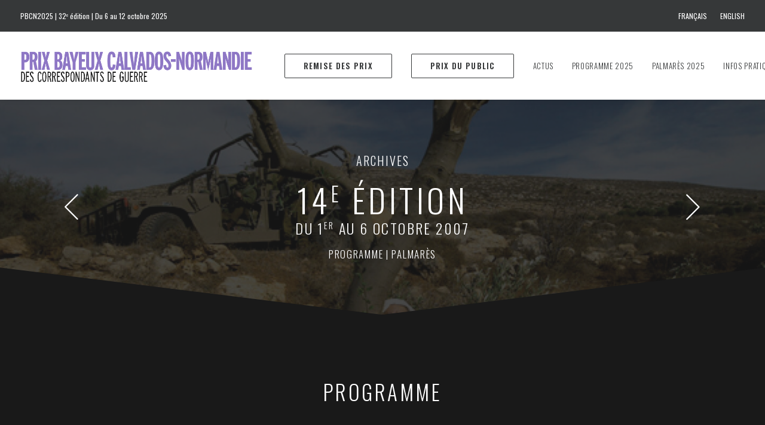

--- FILE ---
content_type: text/html; charset=UTF-8
request_url: https://www.prixbayeux.org/archives/archives-2007/
body_size: 16951
content:
<!DOCTYPE html>
<html class="no-touch" lang="fr-FR" xmlns="http://www.w3.org/1999/xhtml">
<head>
<meta http-equiv="Content-Type" content="text/html; charset=UTF-8">
<meta name="viewport" content="width=device-width, initial-scale=1">
<link rel="profile" href="http://gmpg.org/xfn/11">
<link rel="pingback" href="https://www.prixbayeux.org/xmlrpc.php">
<meta name='robots' content='index, follow, max-image-preview:large, max-snippet:-1, max-video-preview:-1' />
	<style>img:is([sizes="auto" i], [sizes^="auto," i]) { contain-intrinsic-size: 3000px 1500px }</style>
	<link rel="alternate" href="https://www.prixbayeux.org/archives/archives-2007/" hreflang="fr" />
<link rel="alternate" href="https://www.prixbayeux.org/en/archives-2/2007-archives/" hreflang="en" />

	<!-- This site is optimized with the Yoast SEO plugin v26.2 - https://yoast.com/wordpress/plugins/seo/ -->
	<title>Archives 2007 - Prix Bayeux Calvados-Normandie</title>
	<link rel="canonical" href="https://www.prixbayeux.org/archives/archives-2007/" />
	<meta property="og:locale" content="fr_FR" />
	<meta property="og:locale:alternate" content="en_US" />
	<meta property="og:type" content="article" />
	<meta property="og:title" content="Archives 2007 - Prix Bayeux Calvados-Normandie" />
	<meta property="og:description" content="14e Édition" />
	<meta property="og:url" content="https://www.prixbayeux.org/archives/archives-2007/" />
	<meta property="og:site_name" content="Prix Bayeux Calvados-Normandie" />
	<meta property="article:publisher" content="http://www.facebook.com/prix.bayeux" />
	<meta property="article:modified_time" content="2021-08-10T08:17:58+00:00" />
	<meta property="og:image" content="https://www.prixbayeux.org/wp-content/uploads/2021/07/2007-photo.jpg" />
	<meta property="og:image:width" content="1920" />
	<meta property="og:image:height" content="1297" />
	<meta property="og:image:type" content="image/jpeg" />
	<meta name="twitter:card" content="summary_large_image" />
	<meta name="twitter:site" content="@prixbayeux" />
	<meta name="twitter:label1" content="Durée de lecture estimée" />
	<meta name="twitter:data1" content="5 minutes" />
	<script type="application/ld+json" class="yoast-schema-graph">{"@context":"https://schema.org","@graph":[{"@type":"WebPage","@id":"https://www.prixbayeux.org/archives/archives-2007/","url":"https://www.prixbayeux.org/archives/archives-2007/","name":"Archives 2007 - Prix Bayeux Calvados-Normandie","isPartOf":{"@id":"https://www.prixbayeux.org/#website"},"primaryImageOfPage":{"@id":"https://www.prixbayeux.org/archives/archives-2007/#primaryimage"},"image":{"@id":"https://www.prixbayeux.org/archives/archives-2007/#primaryimage"},"thumbnailUrl":"https://www.prixbayeux.org/wp-content/uploads/2021/07/2007-photo.jpg","datePublished":"2021-07-13T12:16:39+00:00","dateModified":"2021-08-10T08:17:58+00:00","breadcrumb":{"@id":"https://www.prixbayeux.org/archives/archives-2007/#breadcrumb"},"inLanguage":"fr-FR","potentialAction":[{"@type":"ReadAction","target":["https://www.prixbayeux.org/archives/archives-2007/"]}]},{"@type":"ImageObject","inLanguage":"fr-FR","@id":"https://www.prixbayeux.org/archives/archives-2007/#primaryimage","url":"https://www.prixbayeux.org/wp-content/uploads/2021/07/2007-photo.jpg","contentUrl":"https://www.prixbayeux.org/wp-content/uploads/2021/07/2007-photo.jpg","width":1920,"height":1297},{"@type":"BreadcrumbList","@id":"https://www.prixbayeux.org/archives/archives-2007/#breadcrumb","itemListElement":[{"@type":"ListItem","position":1,"name":"Accueil","item":"https://www.prixbayeux.org/"},{"@type":"ListItem","position":2,"name":"Archives","item":"https://www.prixbayeux.org/archives/"},{"@type":"ListItem","position":3,"name":"Archives 2007"}]},{"@type":"WebSite","@id":"https://www.prixbayeux.org/#website","url":"https://www.prixbayeux.org/","name":"Prix Bayeux Calvados-Normandie","description":"Bayeux Calvados-Normandy Award for war corespondents","publisher":{"@id":"https://www.prixbayeux.org/#organization"},"potentialAction":[{"@type":"SearchAction","target":{"@type":"EntryPoint","urlTemplate":"https://www.prixbayeux.org/?s={search_term_string}"},"query-input":{"@type":"PropertyValueSpecification","valueRequired":true,"valueName":"search_term_string"}}],"inLanguage":"fr-FR"},{"@type":"Organization","@id":"https://www.prixbayeux.org/#organization","name":"Bayeux Calvados-Normandy Award for war corespondents","url":"https://www.prixbayeux.org/","logo":{"@type":"ImageObject","inLanguage":"fr-FR","@id":"https://www.prixbayeux.org/#/schema/logo/image/","url":"http://www.prixbayeux.org/wp-content/uploads/2021/04/logoBayeux-header-retina-2021-VF.png","contentUrl":"http://www.prixbayeux.org/wp-content/uploads/2021/04/logoBayeux-header-retina-2021-VF.png","width":840,"height":118,"caption":"Bayeux Calvados-Normandy Award for war corespondents"},"image":{"@id":"https://www.prixbayeux.org/#/schema/logo/image/"},"sameAs":["http://www.facebook.com/prix.bayeux","https://x.com/prixbayeux","https://www.instagram.com/prixbayeux/","https://www.youtube.com/user/PrixBayeuxCalvados"]}]}</script>
	<!-- / Yoast SEO plugin. -->


<link rel='dns-prefetch' href='//fonts.googleapis.com' />
<link rel="alternate" type="application/rss+xml" title="Prix Bayeux Calvados-Normandie &raquo; Flux" href="https://www.prixbayeux.org/feed/" />
<link rel="alternate" type="application/rss+xml" title="Prix Bayeux Calvados-Normandie &raquo; Flux des commentaires" href="https://www.prixbayeux.org/comments/feed/" />
<script type="text/javascript">
/* <![CDATA[ */
window._wpemojiSettings = {"baseUrl":"https:\/\/s.w.org\/images\/core\/emoji\/16.0.1\/72x72\/","ext":".png","svgUrl":"https:\/\/s.w.org\/images\/core\/emoji\/16.0.1\/svg\/","svgExt":".svg","source":{"concatemoji":"https:\/\/www.prixbayeux.org\/wp-includes\/js\/wp-emoji-release.min.js?ver=7ccf96e7278d1f7a3d6396092905f170"}};
/*! This file is auto-generated */
!function(s,n){var o,i,e;function c(e){try{var t={supportTests:e,timestamp:(new Date).valueOf()};sessionStorage.setItem(o,JSON.stringify(t))}catch(e){}}function p(e,t,n){e.clearRect(0,0,e.canvas.width,e.canvas.height),e.fillText(t,0,0);var t=new Uint32Array(e.getImageData(0,0,e.canvas.width,e.canvas.height).data),a=(e.clearRect(0,0,e.canvas.width,e.canvas.height),e.fillText(n,0,0),new Uint32Array(e.getImageData(0,0,e.canvas.width,e.canvas.height).data));return t.every(function(e,t){return e===a[t]})}function u(e,t){e.clearRect(0,0,e.canvas.width,e.canvas.height),e.fillText(t,0,0);for(var n=e.getImageData(16,16,1,1),a=0;a<n.data.length;a++)if(0!==n.data[a])return!1;return!0}function f(e,t,n,a){switch(t){case"flag":return n(e,"\ud83c\udff3\ufe0f\u200d\u26a7\ufe0f","\ud83c\udff3\ufe0f\u200b\u26a7\ufe0f")?!1:!n(e,"\ud83c\udde8\ud83c\uddf6","\ud83c\udde8\u200b\ud83c\uddf6")&&!n(e,"\ud83c\udff4\udb40\udc67\udb40\udc62\udb40\udc65\udb40\udc6e\udb40\udc67\udb40\udc7f","\ud83c\udff4\u200b\udb40\udc67\u200b\udb40\udc62\u200b\udb40\udc65\u200b\udb40\udc6e\u200b\udb40\udc67\u200b\udb40\udc7f");case"emoji":return!a(e,"\ud83e\udedf")}return!1}function g(e,t,n,a){var r="undefined"!=typeof WorkerGlobalScope&&self instanceof WorkerGlobalScope?new OffscreenCanvas(300,150):s.createElement("canvas"),o=r.getContext("2d",{willReadFrequently:!0}),i=(o.textBaseline="top",o.font="600 32px Arial",{});return e.forEach(function(e){i[e]=t(o,e,n,a)}),i}function t(e){var t=s.createElement("script");t.src=e,t.defer=!0,s.head.appendChild(t)}"undefined"!=typeof Promise&&(o="wpEmojiSettingsSupports",i=["flag","emoji"],n.supports={everything:!0,everythingExceptFlag:!0},e=new Promise(function(e){s.addEventListener("DOMContentLoaded",e,{once:!0})}),new Promise(function(t){var n=function(){try{var e=JSON.parse(sessionStorage.getItem(o));if("object"==typeof e&&"number"==typeof e.timestamp&&(new Date).valueOf()<e.timestamp+604800&&"object"==typeof e.supportTests)return e.supportTests}catch(e){}return null}();if(!n){if("undefined"!=typeof Worker&&"undefined"!=typeof OffscreenCanvas&&"undefined"!=typeof URL&&URL.createObjectURL&&"undefined"!=typeof Blob)try{var e="postMessage("+g.toString()+"("+[JSON.stringify(i),f.toString(),p.toString(),u.toString()].join(",")+"));",a=new Blob([e],{type:"text/javascript"}),r=new Worker(URL.createObjectURL(a),{name:"wpTestEmojiSupports"});return void(r.onmessage=function(e){c(n=e.data),r.terminate(),t(n)})}catch(e){}c(n=g(i,f,p,u))}t(n)}).then(function(e){for(var t in e)n.supports[t]=e[t],n.supports.everything=n.supports.everything&&n.supports[t],"flag"!==t&&(n.supports.everythingExceptFlag=n.supports.everythingExceptFlag&&n.supports[t]);n.supports.everythingExceptFlag=n.supports.everythingExceptFlag&&!n.supports.flag,n.DOMReady=!1,n.readyCallback=function(){n.DOMReady=!0}}).then(function(){return e}).then(function(){var e;n.supports.everything||(n.readyCallback(),(e=n.source||{}).concatemoji?t(e.concatemoji):e.wpemoji&&e.twemoji&&(t(e.twemoji),t(e.wpemoji)))}))}((window,document),window._wpemojiSettings);
/* ]]> */
</script>
<style id='wp-emoji-styles-inline-css' type='text/css'>

	img.wp-smiley, img.emoji {
		display: inline !important;
		border: none !important;
		box-shadow: none !important;
		height: 1em !important;
		width: 1em !important;
		margin: 0 0.07em !important;
		vertical-align: -0.1em !important;
		background: none !important;
		padding: 0 !important;
	}
</style>
<link rel='stylesheet' id='wp-block-library-css' href='https://www.prixbayeux.org/wp-includes/css/dist/block-library/style.min.css?ver=7ccf96e7278d1f7a3d6396092905f170' type='text/css' media='all' />
<style id='classic-theme-styles-inline-css' type='text/css'>
/*! This file is auto-generated */
.wp-block-button__link{color:#fff;background-color:#32373c;border-radius:9999px;box-shadow:none;text-decoration:none;padding:calc(.667em + 2px) calc(1.333em + 2px);font-size:1.125em}.wp-block-file__button{background:#32373c;color:#fff;text-decoration:none}
</style>
<style id='global-styles-inline-css' type='text/css'>
:root{--wp--preset--aspect-ratio--square: 1;--wp--preset--aspect-ratio--4-3: 4/3;--wp--preset--aspect-ratio--3-4: 3/4;--wp--preset--aspect-ratio--3-2: 3/2;--wp--preset--aspect-ratio--2-3: 2/3;--wp--preset--aspect-ratio--16-9: 16/9;--wp--preset--aspect-ratio--9-16: 9/16;--wp--preset--color--black: #000000;--wp--preset--color--cyan-bluish-gray: #abb8c3;--wp--preset--color--white: #ffffff;--wp--preset--color--pale-pink: #f78da7;--wp--preset--color--vivid-red: #cf2e2e;--wp--preset--color--luminous-vivid-orange: #ff6900;--wp--preset--color--luminous-vivid-amber: #fcb900;--wp--preset--color--light-green-cyan: #7bdcb5;--wp--preset--color--vivid-green-cyan: #00d084;--wp--preset--color--pale-cyan-blue: #8ed1fc;--wp--preset--color--vivid-cyan-blue: #0693e3;--wp--preset--color--vivid-purple: #9b51e0;--wp--preset--gradient--vivid-cyan-blue-to-vivid-purple: linear-gradient(135deg,rgba(6,147,227,1) 0%,rgb(155,81,224) 100%);--wp--preset--gradient--light-green-cyan-to-vivid-green-cyan: linear-gradient(135deg,rgb(122,220,180) 0%,rgb(0,208,130) 100%);--wp--preset--gradient--luminous-vivid-amber-to-luminous-vivid-orange: linear-gradient(135deg,rgba(252,185,0,1) 0%,rgba(255,105,0,1) 100%);--wp--preset--gradient--luminous-vivid-orange-to-vivid-red: linear-gradient(135deg,rgba(255,105,0,1) 0%,rgb(207,46,46) 100%);--wp--preset--gradient--very-light-gray-to-cyan-bluish-gray: linear-gradient(135deg,rgb(238,238,238) 0%,rgb(169,184,195) 100%);--wp--preset--gradient--cool-to-warm-spectrum: linear-gradient(135deg,rgb(74,234,220) 0%,rgb(151,120,209) 20%,rgb(207,42,186) 40%,rgb(238,44,130) 60%,rgb(251,105,98) 80%,rgb(254,248,76) 100%);--wp--preset--gradient--blush-light-purple: linear-gradient(135deg,rgb(255,206,236) 0%,rgb(152,150,240) 100%);--wp--preset--gradient--blush-bordeaux: linear-gradient(135deg,rgb(254,205,165) 0%,rgb(254,45,45) 50%,rgb(107,0,62) 100%);--wp--preset--gradient--luminous-dusk: linear-gradient(135deg,rgb(255,203,112) 0%,rgb(199,81,192) 50%,rgb(65,88,208) 100%);--wp--preset--gradient--pale-ocean: linear-gradient(135deg,rgb(255,245,203) 0%,rgb(182,227,212) 50%,rgb(51,167,181) 100%);--wp--preset--gradient--electric-grass: linear-gradient(135deg,rgb(202,248,128) 0%,rgb(113,206,126) 100%);--wp--preset--gradient--midnight: linear-gradient(135deg,rgb(2,3,129) 0%,rgb(40,116,252) 100%);--wp--preset--font-size--small: 13px;--wp--preset--font-size--medium: 20px;--wp--preset--font-size--large: 36px;--wp--preset--font-size--x-large: 42px;--wp--preset--spacing--20: 0.44rem;--wp--preset--spacing--30: 0.67rem;--wp--preset--spacing--40: 1rem;--wp--preset--spacing--50: 1.5rem;--wp--preset--spacing--60: 2.25rem;--wp--preset--spacing--70: 3.38rem;--wp--preset--spacing--80: 5.06rem;--wp--preset--shadow--natural: 6px 6px 9px rgba(0, 0, 0, 0.2);--wp--preset--shadow--deep: 12px 12px 50px rgba(0, 0, 0, 0.4);--wp--preset--shadow--sharp: 6px 6px 0px rgba(0, 0, 0, 0.2);--wp--preset--shadow--outlined: 6px 6px 0px -3px rgba(255, 255, 255, 1), 6px 6px rgba(0, 0, 0, 1);--wp--preset--shadow--crisp: 6px 6px 0px rgba(0, 0, 0, 1);}:where(.is-layout-flex){gap: 0.5em;}:where(.is-layout-grid){gap: 0.5em;}body .is-layout-flex{display: flex;}.is-layout-flex{flex-wrap: wrap;align-items: center;}.is-layout-flex > :is(*, div){margin: 0;}body .is-layout-grid{display: grid;}.is-layout-grid > :is(*, div){margin: 0;}:where(.wp-block-columns.is-layout-flex){gap: 2em;}:where(.wp-block-columns.is-layout-grid){gap: 2em;}:where(.wp-block-post-template.is-layout-flex){gap: 1.25em;}:where(.wp-block-post-template.is-layout-grid){gap: 1.25em;}.has-black-color{color: var(--wp--preset--color--black) !important;}.has-cyan-bluish-gray-color{color: var(--wp--preset--color--cyan-bluish-gray) !important;}.has-white-color{color: var(--wp--preset--color--white) !important;}.has-pale-pink-color{color: var(--wp--preset--color--pale-pink) !important;}.has-vivid-red-color{color: var(--wp--preset--color--vivid-red) !important;}.has-luminous-vivid-orange-color{color: var(--wp--preset--color--luminous-vivid-orange) !important;}.has-luminous-vivid-amber-color{color: var(--wp--preset--color--luminous-vivid-amber) !important;}.has-light-green-cyan-color{color: var(--wp--preset--color--light-green-cyan) !important;}.has-vivid-green-cyan-color{color: var(--wp--preset--color--vivid-green-cyan) !important;}.has-pale-cyan-blue-color{color: var(--wp--preset--color--pale-cyan-blue) !important;}.has-vivid-cyan-blue-color{color: var(--wp--preset--color--vivid-cyan-blue) !important;}.has-vivid-purple-color{color: var(--wp--preset--color--vivid-purple) !important;}.has-black-background-color{background-color: var(--wp--preset--color--black) !important;}.has-cyan-bluish-gray-background-color{background-color: var(--wp--preset--color--cyan-bluish-gray) !important;}.has-white-background-color{background-color: var(--wp--preset--color--white) !important;}.has-pale-pink-background-color{background-color: var(--wp--preset--color--pale-pink) !important;}.has-vivid-red-background-color{background-color: var(--wp--preset--color--vivid-red) !important;}.has-luminous-vivid-orange-background-color{background-color: var(--wp--preset--color--luminous-vivid-orange) !important;}.has-luminous-vivid-amber-background-color{background-color: var(--wp--preset--color--luminous-vivid-amber) !important;}.has-light-green-cyan-background-color{background-color: var(--wp--preset--color--light-green-cyan) !important;}.has-vivid-green-cyan-background-color{background-color: var(--wp--preset--color--vivid-green-cyan) !important;}.has-pale-cyan-blue-background-color{background-color: var(--wp--preset--color--pale-cyan-blue) !important;}.has-vivid-cyan-blue-background-color{background-color: var(--wp--preset--color--vivid-cyan-blue) !important;}.has-vivid-purple-background-color{background-color: var(--wp--preset--color--vivid-purple) !important;}.has-black-border-color{border-color: var(--wp--preset--color--black) !important;}.has-cyan-bluish-gray-border-color{border-color: var(--wp--preset--color--cyan-bluish-gray) !important;}.has-white-border-color{border-color: var(--wp--preset--color--white) !important;}.has-pale-pink-border-color{border-color: var(--wp--preset--color--pale-pink) !important;}.has-vivid-red-border-color{border-color: var(--wp--preset--color--vivid-red) !important;}.has-luminous-vivid-orange-border-color{border-color: var(--wp--preset--color--luminous-vivid-orange) !important;}.has-luminous-vivid-amber-border-color{border-color: var(--wp--preset--color--luminous-vivid-amber) !important;}.has-light-green-cyan-border-color{border-color: var(--wp--preset--color--light-green-cyan) !important;}.has-vivid-green-cyan-border-color{border-color: var(--wp--preset--color--vivid-green-cyan) !important;}.has-pale-cyan-blue-border-color{border-color: var(--wp--preset--color--pale-cyan-blue) !important;}.has-vivid-cyan-blue-border-color{border-color: var(--wp--preset--color--vivid-cyan-blue) !important;}.has-vivid-purple-border-color{border-color: var(--wp--preset--color--vivid-purple) !important;}.has-vivid-cyan-blue-to-vivid-purple-gradient-background{background: var(--wp--preset--gradient--vivid-cyan-blue-to-vivid-purple) !important;}.has-light-green-cyan-to-vivid-green-cyan-gradient-background{background: var(--wp--preset--gradient--light-green-cyan-to-vivid-green-cyan) !important;}.has-luminous-vivid-amber-to-luminous-vivid-orange-gradient-background{background: var(--wp--preset--gradient--luminous-vivid-amber-to-luminous-vivid-orange) !important;}.has-luminous-vivid-orange-to-vivid-red-gradient-background{background: var(--wp--preset--gradient--luminous-vivid-orange-to-vivid-red) !important;}.has-very-light-gray-to-cyan-bluish-gray-gradient-background{background: var(--wp--preset--gradient--very-light-gray-to-cyan-bluish-gray) !important;}.has-cool-to-warm-spectrum-gradient-background{background: var(--wp--preset--gradient--cool-to-warm-spectrum) !important;}.has-blush-light-purple-gradient-background{background: var(--wp--preset--gradient--blush-light-purple) !important;}.has-blush-bordeaux-gradient-background{background: var(--wp--preset--gradient--blush-bordeaux) !important;}.has-luminous-dusk-gradient-background{background: var(--wp--preset--gradient--luminous-dusk) !important;}.has-pale-ocean-gradient-background{background: var(--wp--preset--gradient--pale-ocean) !important;}.has-electric-grass-gradient-background{background: var(--wp--preset--gradient--electric-grass) !important;}.has-midnight-gradient-background{background: var(--wp--preset--gradient--midnight) !important;}.has-small-font-size{font-size: var(--wp--preset--font-size--small) !important;}.has-medium-font-size{font-size: var(--wp--preset--font-size--medium) !important;}.has-large-font-size{font-size: var(--wp--preset--font-size--large) !important;}.has-x-large-font-size{font-size: var(--wp--preset--font-size--x-large) !important;}
:where(.wp-block-post-template.is-layout-flex){gap: 1.25em;}:where(.wp-block-post-template.is-layout-grid){gap: 1.25em;}
:where(.wp-block-columns.is-layout-flex){gap: 2em;}:where(.wp-block-columns.is-layout-grid){gap: 2em;}
:root :where(.wp-block-pullquote){font-size: 1.5em;line-height: 1.6;}
</style>
<link rel='stylesheet' id='dashicons-css' href='https://www.prixbayeux.org/wp-includes/css/dashicons.min.css?ver=7ccf96e7278d1f7a3d6396092905f170' type='text/css' media='all' />
<link rel='stylesheet' id='admin-bar-css' href='https://www.prixbayeux.org/wp-includes/css/admin-bar.min.css?ver=7ccf96e7278d1f7a3d6396092905f170' type='text/css' media='all' />
<style id='admin-bar-inline-css' type='text/css'>

    /* Hide CanvasJS credits for P404 charts specifically */
    #p404RedirectChart .canvasjs-chart-credit {
        display: none !important;
    }
    
    #p404RedirectChart canvas {
        border-radius: 6px;
    }

    .p404-redirect-adminbar-weekly-title {
        font-weight: bold;
        font-size: 14px;
        color: #fff;
        margin-bottom: 6px;
    }

    #wpadminbar #wp-admin-bar-p404_free_top_button .ab-icon:before {
        content: "\f103";
        color: #dc3545;
        top: 3px;
    }
    
    #wp-admin-bar-p404_free_top_button .ab-item {
        min-width: 80px !important;
        padding: 0px !important;
    }
    
    /* Ensure proper positioning and z-index for P404 dropdown */
    .p404-redirect-adminbar-dropdown-wrap { 
        min-width: 0; 
        padding: 0;
        position: static !important;
    }
    
    #wpadminbar #wp-admin-bar-p404_free_top_button_dropdown {
        position: static !important;
    }
    
    #wpadminbar #wp-admin-bar-p404_free_top_button_dropdown .ab-item {
        padding: 0 !important;
        margin: 0 !important;
    }
    
    .p404-redirect-dropdown-container {
        min-width: 340px;
        padding: 18px 18px 12px 18px;
        background: #23282d !important;
        color: #fff;
        border-radius: 12px;
        box-shadow: 0 8px 32px rgba(0,0,0,0.25);
        margin-top: 10px;
        position: relative !important;
        z-index: 999999 !important;
        display: block !important;
        border: 1px solid #444;
    }
    
    /* Ensure P404 dropdown appears on hover */
    #wpadminbar #wp-admin-bar-p404_free_top_button .p404-redirect-dropdown-container { 
        display: none !important;
    }
    
    #wpadminbar #wp-admin-bar-p404_free_top_button:hover .p404-redirect-dropdown-container { 
        display: block !important;
    }
    
    #wpadminbar #wp-admin-bar-p404_free_top_button:hover #wp-admin-bar-p404_free_top_button_dropdown .p404-redirect-dropdown-container {
        display: block !important;
    }
    
    .p404-redirect-card {
        background: #2c3338;
        border-radius: 8px;
        padding: 18px 18px 12px 18px;
        box-shadow: 0 2px 8px rgba(0,0,0,0.07);
        display: flex;
        flex-direction: column;
        align-items: flex-start;
        border: 1px solid #444;
    }
    
    .p404-redirect-btn {
        display: inline-block;
        background: #dc3545;
        color: #fff !important;
        font-weight: bold;
        padding: 5px 22px;
        border-radius: 8px;
        text-decoration: none;
        font-size: 17px;
        transition: background 0.2s, box-shadow 0.2s;
        margin-top: 8px;
        box-shadow: 0 2px 8px rgba(220,53,69,0.15);
        text-align: center;
        line-height: 1.6;
    }
    
    .p404-redirect-btn:hover {
        background: #c82333;
        color: #fff !important;
        box-shadow: 0 4px 16px rgba(220,53,69,0.25);
    }
    
    /* Prevent conflicts with other admin bar dropdowns */
    #wpadminbar .ab-top-menu > li:hover > .ab-item,
    #wpadminbar .ab-top-menu > li.hover > .ab-item {
        z-index: auto;
    }
    
    #wpadminbar #wp-admin-bar-p404_free_top_button:hover > .ab-item {
        z-index: 999998 !important;
    }
    
</style>
<link rel='stylesheet' id='pbvf.css-css' href='https://www.prixbayeux.org/wp-content/plugins/pb-vote-form/css/pbvf.css?ver=7ccf96e7278d1f7a3d6396092905f170' type='text/css' media='all' />
<link rel='stylesheet' id='uncodefont-google-css' href='//fonts.googleapis.com/css?family=Oswald%3A200%2C300%2Cregular%2C500%2C600%2C700%7CDroid+Sans%3Aregular%2C700&#038;subset=latin%2Cvietnamese%2Ccyrillic%2Clatin-ext&#038;ver=2.9.4.4' type='text/css' media='all' />
<link rel='stylesheet' id='wcs-timetable-css' href='https://www.prixbayeux.org/wp-content/plugins/weekly-class/assets/front/css/timetable.css?ver=2.7.2' type='text/css' media='all' />
<style id='wcs-timetable-inline-css' type='text/css'>
.wcs-single__action .wcs-btn--action{color:rgba( 255,255,255,1);background-color:#BD322C}
</style>
<link rel='stylesheet' id='uncode-style-css' href='https://www.prixbayeux.org/wp-content/themes/uncode/library/css/style.css' type='text/css' media='all' />
<style id='uncode-style-inline-css' type='text/css'>

@media (max-width: 959px) { .navbar-brand > * { height: 40px !important;}}
@media (min-width: 960px) { .limit-width { max-width: 1200px; margin: auto;}}
.menu-primary ul.menu-smart > li > a, .menu-primary ul.menu-smart li.dropdown > a, .menu-primary ul.menu-smart li.mega-menu > a, .vmenu-container ul.menu-smart > li > a, .vmenu-container ul.menu-smart li.dropdown > a { text-transform: uppercase; }
.menu-primary ul.menu-smart ul a, .vmenu-container ul.menu-smart ul a { text-transform: uppercase; }
#changer-back-color { transition: background-color 1000ms cubic-bezier(0.25, 1, 0.5, 1) !important; } #changer-back-color > div { transition: opacity 1000ms cubic-bezier(0.25, 1, 0.5, 1) !important; } body.bg-changer-init.disable-hover .main-wrapper .style-light,  body.bg-changer-init.disable-hover .main-wrapper .style-light h1,  body.bg-changer-init.disable-hover .main-wrapper .style-light h2, body.bg-changer-init.disable-hover .main-wrapper .style-light h3, body.bg-changer-init.disable-hover .main-wrapper .style-light h4, body.bg-changer-init.disable-hover .main-wrapper .style-light h5, body.bg-changer-init.disable-hover .main-wrapper .style-light h6, body.bg-changer-init.disable-hover .main-wrapper .style-light a, body.bg-changer-init.disable-hover .main-wrapper .style-dark, body.bg-changer-init.disable-hover .main-wrapper .style-dark h1, body.bg-changer-init.disable-hover .main-wrapper .style-dark h2, body.bg-changer-init.disable-hover .main-wrapper .style-dark h3, body.bg-changer-init.disable-hover .main-wrapper .style-dark h4, body.bg-changer-init.disable-hover .main-wrapper .style-dark h5, body.bg-changer-init.disable-hover .main-wrapper .style-dark h6, body.bg-changer-init.disable-hover .main-wrapper .style-dark a { transition: color 1000ms cubic-bezier(0.25, 1, 0.5, 1) !important; }
</style>
<link rel='stylesheet' id='uncode-custom-style-css' href='https://www.prixbayeux.org/wp-content/themes/uncode/library/css/style-custom.css?ver=2.9.4.4' type='text/css' media='all' />
<style id='uncode-custom-style-inline-css' type='text/css'>
.invisible {display:none;}.transparent {opacity:0.8;}small {font-size:0.8em;}figcaption {font-size:12px;line-height:1.2em;}hr.separator-break { width:20px;}.style-light hr.separator-break { border-color:#363839;}sup {top:-0.6em;font-size:0.6em;}h4 strong {font-weight:400;}.couleurPrincipale {color:#14284f !important;}.couleurSecondaire {color:#8E77C5 !important;}p.detail-inscription {font-size:13px;line-height:1.5em;}@media (min-width:960px) {.top-menu.top-menu-padding .menu-bloginfo {padding-top:15px;padding-bottom:15px;}}.menu-mini.menu-smart a {text-transform:uppercase;font-family:'oswald', helvetica, sans-serif;}@media (min-width:960px) {.font-size-submenu, .menu-horizontal ul ul a, .vmenu-container ul ul a, .uncode-cart .cart-desc {font-size:12px;font-weight:300;}}footer a {color:#999999 !important;}footer a:hover {color:#ffffff !important;}@media (max-width:959px) {footer .footer-last .uncell {padding:30px;}}.tmb .t-entry p.t-entry-meta span { font-size:10px;font-weight:300;text-transform:uppercase;letter-spacing:.1em;}.tmb .t-entry p.t-entry-readmore .btn { margin:0px 0px 0px 0px;font-weight:400 !important;letter-spacing:0.1em;font-size:10px;}.author-info, .category-info { display:none !important;}.prizes_list {list-style:none !important;padding:0 !important;}.prizes_list .fa {margin-right:10px;}.prizes_list li {padding-left:35px;text-indent:-1.5em;margin-bottom:1em;line-height:1.3em;}.prix-palmares {font-weight:600;text-transform:uppercase;letter-spacing:2px;}small strong {font-weight:400;}.main-container .row-container .double-top-padding {padding-top:22px;}span.detail-label {display:none !important;}span.detail-value {font-family:"oswald", arial, sans-serif;text-transform:uppercase;}span.detail-container:first-child { font-size:.8em;font-weight:500;letter-spacing:1px;line-height:1.2em;padding-bottom:.8em;}span.detail-container:nth-child(2) { font-size:1.3em;color:#8E77C5 !important;font-weight:300;letter-spacing:1px;line-height:1.2em;padding-bottom:.8em;}span.detail-container:nth-child(3) { font-size:2.2em;font-weight:400;line-height:1em;padding-bottom:.2em;}span.detail-container:nth-child(4) { font-size:1.5em;font-weight:400;line-height:1.1em;}span.detail-container:nth-child(5), span.detail-container:nth-child(5), span.detail-container:nth-child(6) {font-weight:300;font-size:1.1em;line-height:1.3em;}span.detail-value sup {font-size:.6em;}@media (max-width:959px) {.bandeau-presentation .row-inner {min-height:1150px;}}.texte-presentation p {text-align:justify;}.memorial {background-attachment:scroll, scroll;background-clip:border-box, border-box;background-color:rgba(0, 0, 0, 0);background-image:url("http://www.prixbayeux.org/wp-content/uploads/2015/04/presentation-bg412.svg");background-origin:padding-box, padding-box;background-position:-129px 160px, 0 0 !important;background-repeat:no-repeat;background-size:cover, contain !important;min-height:1170px;}span.author {font-size:14px;font-weight:400;}.fond-blanc {background-color:#FFFFFF;text-align:center;}.fond-blanc p {line-height:1.5em;}.fond-blanc small a {font-size:18px;}.accroche-archives p {text-transform:uppercase;font-family:'oswald', helvetica, sans-serif;font-weight:300;font-size:18px;line-height:1.4em;}.vco-slider {border-top:none !important;padding-top:0 !important;background-image:url("http://www.prixbayeux.org/wp-content/uploads/2015/04/lightgrey-dash.jpg");background-position:left top;background-repeat:repeat;}.vco-storyjs h2 small {font-size:11px !important;line-height:16px !important;text-transform:uppercase !important;font-weight:400 !important;font-family:'oswald', helvetica, sans-serif !important;letter-spacing:1px !important;}.vco-storyjs h1 small, .vco-storyjs h2 small, .vco-storyjs h3 small, .vco-storyjs h4 small, .vco-storyjs h5 small, .vco-storyjs h6 small {color:#666666 !important;}.vco-timeline .vco-navigation .timenav .content .marker.active .line {background:#f1c47c !important;}.archives-text {text-align:center;border-bottom:thin solid #eee !important;padding-bottom:475px !important;margin-top:-80px;}.archives-text h2, #partenaires-slider h1 {font-family:'oswald', helvetica, sans-serif !important;font-size:40px !important;font-weight:700 !important;text-transform:uppercase;}.archives-text h4, .archives-text p {text-transform:uppercase;font-family:'oswald', helvetica, sans-serif;color:black;}.archives-text h4 {font-size:25px !important;line-height:50px !important;padding:0;margin:0;font-weight:500;}.archives-text p {font-size:15px !important;}div.container h2.date span.slide-tag {display:inline !important}.container > h3 {font-family:'oswald', helvetica, sans-serif !important;text-transform:uppercase !important;}#timeline-embed .container > p {font-family:'Droid Sans', helvetica, sans-serif !important;font-size:13px !important;}.flag-content > h3 {font-size:11px !important;line-height:14px !important;margin:4px 0 0 !important;}.container > p {font-family:'Droid Sans', helvetica, sans-serif !important;}.active .flag-content > h3 {color:#363839 !important;}.vco-storyjs a {color:#8e77c5 !important;}.timenav-line {background-color:#6E87A0 !important;}.active .dot {background-color:#6E87A0 !important;}.vco-storyjs sup {top:-0.9em !important;}.vco-storyjs sub, .vco-storyjs sup {font-size:50% !important;}.vco-slider .slider-item .content .content-container .text .container h2.date {font-family:'oswald', helvetica, sans-serif !important;text-transform:uppercase !important;font-size:11px !important;line-height:21px !important;font-weight:600 !important;color:#666666 !important;letter-spacing:1px !important;}.vco-slider .nav-previous, .vco-slider .nav-next {color:#666666 !important;}.vco-slider .slider-item .content .content-container .media .media-wrapper .media-container .wikipedia h4 a {color:#000;font-family:'Oswald', helvetica, sans-serif !important;font-weight:600;letter-spacing:0 !important;text-transform:uppercase;}.wcs-timetable__agenda {background-color:#FFFFFF;}.wcs-timetable__agenda .wcs-timetable__agenda-nav li {margin:auto;width:14.2%;border-left:thin solid #d6d6d6;border-bottom:thin solid #f3f3f3;}.wcs-timetable__agenda .wcs-timetable__agenda-nav a span {font-weight:300 !important;font-family:'Oswald', helvetica, sans-serif;font-size:19px;}.wcs-timetable__agenda .wcs-timetable__agenda-nav a {font-size:12px;font-weight:300;text-transform:uppercase;font-family:"oswald", helvetica, sans-serif;}.wcs-timetable__agenda .wcs-class__image {display:none;}.event-type {background:#333;color:#FFF;padding:0.25em 0.5em;text-transform:uppercase;font-family:"Oswald", helvetica, sans-serif;font-size:12px;font-weight:400;}.wcs-timetable.wcs-timetable--agenda .event-type {display:inline-block;vertical-align:text-bottom;}.wcs-timetable__carousel .wcs-class__title,.wcs-title,.wcs-timetable__agenda .wcs-timetable__agenda-data .wcs-modal-call span {color:#8e77c5 !important;font-size:25px !important;font-weight:300 !important;display:inline-block;font-family:"oswald", helvetica, sans-serif;line-height:25px;}time.wcs-class__time,.wcs-timetable__carousel .wcs-class__time,.wcs-timetable__carousel .wcs-class__date {font-size:1.5em;font-family:"oswald", helvetica, sans-serif;font-weight:300;}.wcs-lieu {font-family:"oswald", helvetica, sans-serif;font-weight:400;}.wcs-timetable__carousel .owl-item {border:thin solid #eee;}.wcs-timetable__carousel .wcs-class__image {overflow:hidden;max-height:175px;}.wcs-timetable__carousel .event-type {display:inline-block;width:100px;text-align:center;margin:0 0 0 auto;z-index:1;}.wcs-timetable__carousel .wcs-class__meta {font-family:"oswald", helvetica, sans-serif;font-weight:400;background:#4e4e4e;color:white;text-align:center;text-transform:uppercase;padding:0.2em 0;}.wcs-modal--large .wcs-modal__inner-side {font-family:"oswald", helvetica, sans-serif;}.wcs-modal__meta li {padding:0px 20px 0px 25px;font-size:100%;}span.ti-calendar, span.ti-time, span.ti-location-arrow, span.ti-user {font-size:20px;margin-right:10px;}.wcs-modal {position:absolute;overflow:visible;top:100%;}.wcs-modal h2 small {display:block;font-family:"oswald", helvetica, sans-serif;font-weight:400;background:#4e4e4e;color:white;text-align:center;text-transform:uppercase;padding:0.2em 0;font-size:15px;width:110px;}.wp-caption-text {display:inline-block;}.credit-slider .el-text {padding-bottom:50px;}p.wcs-single__date, p.wcs-single__starting {display:none !important;}.tmb .t-entry p.t-entry-readmore .btn {color:#8e77c5;}.row-portfolio-info .col-lg-8 .uncont {display:none;}.portfolio-template-default .row-navigation .limit-width {max-width:100%;}
</style>
<link rel='stylesheet' id='child-style-css' href='https://www.prixbayeux.org/wp-content/themes/uncode-child/style.css' type='text/css' media='all' />
<link rel='stylesheet' id='uncode-icons-css' href='https://www.prixbayeux.org/wp-content/themes/uncode/library/css/uncode-icons.css?ver=2.9.4.4' type='text/css' media='all' />
<script type="text/javascript" src="https://www.prixbayeux.org/wp-includes/js/jquery/jquery.min.js?ver=3.7.1" id="jquery-core-js"></script>
<script type="text/javascript" src="https://www.prixbayeux.org/wp-includes/js/jquery/jquery-migrate.min.js?ver=3.4.1" id="jquery-migrate-js"></script>
<script type="text/javascript" src="https://www.prixbayeux.org/wp-content/plugins/pb-vote-form/js/pbvf.js?ver=7ccf96e7278d1f7a3d6396092905f170" id="pbvf.js-js"></script>
<script type="text/javascript" src="/wp-content/themes/uncode/library/js/ai-uncode.min.js" data-limit-density='true' data-use-orientation-width='true' id="uncodeAI" data-home="/" data-path="/" data-breakpoints-images="258,516,720,1032,1440,2064,2880" id="ai-uncode-js"></script>
<script type="text/javascript" id="uncode-init-js-extra">
/* <![CDATA[ */
var SiteParameters = {"days":"jours","hours":"heures","minutes":"minutes","seconds":"secondes","constant_scroll":"on","scroll_speed":"2","parallax_factor":"0.25","loading":"Chargement...","slide_name":"slide","slide_footer":"footer","ajax_url":"https:\/\/www.prixbayeux.org\/wp-admin\/admin-ajax.php","nonce_adaptive_images":"878592bed3","nonce_srcset_async":"ca16029346","enable_debug":"","block_mobile_videos":"","is_frontend_editor":"","main_width":["1200","px"],"mobile_parallax_allowed":"","listen_for_screen_update":"1","wireframes_plugin_active":"1","sticky_elements":"off","resize_quality":"90","register_metadata":"","bg_changer_time":"1000","update_wc_fragments":"1","optimize_shortpixel_image":"","menu_mobile_offcanvas_gap":"45","custom_cursor_selector":"[href], .trigger-overlay, .owl-next, .owl-prev, .owl-dot, input[type=\"submit\"], input[type=\"checkbox\"], button[type=\"submit\"], a[class^=\"ilightbox\"], .ilightbox-thumbnail, .ilightbox-prev, .ilightbox-next, .overlay-close, .unmodal-close, .qty-inset > span, .share-button li, .uncode-post-titles .tmb.tmb-click-area, .btn-link, .tmb-click-row .t-inside, .lg-outer button, .lg-thumb img, a[data-lbox], .uncode-close-offcanvas-overlay, .uncode-nav-next, .uncode-nav-prev, .uncode-nav-index","mobile_parallax_animation":"","lbox_enhanced":"","native_media_player":"1","vimeoPlayerParams":"?autoplay=0","ajax_filter_key_search":"key","ajax_filter_key_unfilter":"unfilter","index_pagination_disable_scroll":"","index_pagination_scroll_to":"","uncode_wc_popup_cart_qty":"","disable_hover_hack":"","uncode_nocookie":"","menuHideOnClick":"1","smoothScroll":"on","smoothScrollDisableHover":"","smoothScrollQuery":"960","uncode_force_onepage_dots":"","uncode_smooth_scroll_safe":"","uncode_lb_add_galleries":", .gallery","uncode_lb_add_items":", .gallery .gallery-item a","uncode_prev_label":"Previous","uncode_next_label":"Suivant","uncode_slide_label":"Slide","uncode_share_label":"Share on %","uncode_has_ligatures":"","uncode_is_accessible":"","uncode_carousel_itemSelector":"*:not(.hidden)","uncode_adaptive":"1","ai_breakpoints":"258,516,720,1032,1440,2064,2880","uncode_limit_width":"1200px"};
/* ]]> */
</script>
<script type="text/javascript" src="https://www.prixbayeux.org/wp-content/themes/uncode/library/js/init.min.js?ver=2.9.4.4" id="uncode-init-js"></script>
<script></script><link rel="https://api.w.org/" href="https://www.prixbayeux.org/wp-json/" /><link rel="alternate" title="JSON" type="application/json" href="https://www.prixbayeux.org/wp-json/wp/v2/pages/9644" /><link rel="EditURI" type="application/rsd+xml" title="RSD" href="https://www.prixbayeux.org/xmlrpc.php?rsd" />

<link rel='shortlink' href='https://www.prixbayeux.org/?p=9644' />
<link rel="alternate" title="oEmbed (JSON)" type="application/json+oembed" href="https://www.prixbayeux.org/wp-json/oembed/1.0/embed?url=https%3A%2F%2Fwww.prixbayeux.org%2Farchives%2Farchives-2007%2F" />
<link rel="alternate" title="oEmbed (XML)" type="text/xml+oembed" href="https://www.prixbayeux.org/wp-json/oembed/1.0/embed?url=https%3A%2F%2Fwww.prixbayeux.org%2Farchives%2Farchives-2007%2F&#038;format=xml" />
<style type="text/css" media="all" id="wcs_styles"></style><style data-type="vc_custom-css">:not(.tmb-post).tmb .t-entry > *:not(hr) {
    margin: 0px 0px 0px 0px !important;
}

.t-entry-excerpt.text-lead p {
    font-family: 'Oswald' !important;
    font-size: 1.25em;
    line-height: 1.2em;
}

h3.nom-prix {
    font-size: 20px;
    line-height: 24px;
    margin: 40px 0 0 0;
}
p.nom-vainqueur {
    font-family: 'Oswald';
    font-weight: 400;
    font-size: 22.5px;
    line-height: 27px;
    margin: 0;
}</style><link rel="icon" href="https://www.prixbayeux.org/wp-content/uploads/2018/07/logoBayeux-favicon-500-150x150.png" sizes="32x32" />
<link rel="icon" href="https://www.prixbayeux.org/wp-content/uploads/2018/07/logoBayeux-favicon-500-300x300.png" sizes="192x192" />
<link rel="apple-touch-icon" href="https://www.prixbayeux.org/wp-content/uploads/2018/07/logoBayeux-favicon-500-300x300.png" />
<meta name="msapplication-TileImage" content="https://www.prixbayeux.org/wp-content/uploads/2018/07/logoBayeux-favicon-500-300x300.png" />
<noscript><style> .wpb_animate_when_almost_visible { opacity: 1; }</style></noscript></head>
<body class="wp-singular page-template-default page page-id-9644 page-child parent-pageid-9456 wp-theme-uncode wp-child-theme-uncode-child  style-color-nhtu-bg group-blog hormenu-position-left megamenu-full-submenu hmenu hmenu-position-right header-full-width main-center-align textual-accent-color menu-mobile-default mobile-parallax-not-allowed ilb-no-bounce unreg qw-body-scroll-disabled no-qty-fx wpb-js-composer js-comp-ver-8.5 vc_responsive" data-border="0">

			<div id="vh_layout_help"></div><div class="body-borders" data-border="0"><div class="top-border body-border-shadow"></div><div class="right-border body-border-shadow"></div><div class="bottom-border body-border-shadow"></div><div class="left-border body-border-shadow"></div><div class="top-border style-light-bg"></div><div class="right-border style-light-bg"></div><div class="bottom-border style-light-bg"></div><div class="left-border style-light-bg"></div></div>	<div class="box-wrapper">
		<div class="box-container">
		<script type="text/javascript" id="initBox">UNCODE.initBox();</script>
		<div class="menu-wrapper menu-sticky menu-no-arrows">
													<div class="top-menu navbar menu-secondary menu-dark submenu-dark style-color-wayh-bg top-menu-padding mobile-hidden tablet-hidden single-h-padding">
																		<div class="row-menu">
																			<div class="row-menu-inner"><div class="col-lg-0 middle">
																					<div class="menu-bloginfo">
																						<div class="menu-bloginfo-inner style-dark">
																							<p><span class="font-172477">PBCN2025 | 32<sup>e</sup> édition | Du 6 au 12 octobre 2025</span></p>
																						</div>
																					</div>
																				</div>
																				<div class="col-lg-12 menu-horizontal">
																					<div class="navbar-topmenu navbar-nav-last"><ul id="menu-menu-secondaire-vf-langues" class="menu-smart menu-mini sm" role="menu"><li role="menuitem"  id="menu-item-6508-fr" class="lang-item lang-item-1481 lang-item-fr current-lang lang-item-first menu-item menu-item-type-custom menu-item-object-custom menu-item-6508-fr menu-item-link"><a href="https://www.prixbayeux.org/archives/archives-2007/" hreflang="fr-FR" lang="fr-FR">Français<i class="fa fa-angle-right fa-dropdown"></i></a></li>
<li role="menuitem"  id="menu-item-6508-en" class="lang-item lang-item-1479 lang-item-en menu-item menu-item-type-custom menu-item-object-custom menu-item-6508-en menu-item-link"><a href="https://www.prixbayeux.org/en/archives-2/2007-archives/" hreflang="en-US" lang="en-US">English<i class="fa fa-angle-right fa-dropdown"></i></a></li>
</ul></div>
																				</div></div>
																		</div>
																	</div>
													<header id="masthead" class="navbar menu-primary menu-light submenu-light style-light-original single-h-padding menu-animated menu-with-logo">
														<div class="menu-container style-color-xsdn-bg menu-no-borders menu-shadows" role="navigation">
															<div class="row-menu">
																<div class="row-menu-inner">
																	<div id="logo-container-mobile" class="col-lg-0 logo-container middle">
																		<div id="main-logo" class="navbar-header style-light">
																			<a href="https://www.prixbayeux.org/" class="navbar-brand" data-minheight="40" aria-label="Prix Bayeux Calvados-Normandie"><div class="logo-image main-logo logo-skinnable" data-maxheight="60" style="height: 60px;"><img fetchpriority="high" decoding="async" src="https://www.prixbayeux.org/wp-content/uploads/2025/04/logoBayeux-header-retina-2025-VF.png" alt="logo" width="840" height="118" class="img-responsive" /></div></a>
																		</div>
																		<div class="mmb-container"><div class="mobile-additional-icons"></div><div class="mobile-menu-button mobile-menu-button-light lines-button" aria-label="Toggle menu" role="button" tabindex="0"><span class="lines"><span></span></span></div></div>
																	</div>
																	<div class="col-lg-12 main-menu-container middle">
																		<div class="menu-horizontal menu-dd-shadow-std ">
																			<div class="menu-horizontal-inner">
																				<div class="nav navbar-nav navbar-main navbar-nav-last"><ul id="menu-menu-principal-03-vf" class="menu-primary-inner menu-smart sm" role="menu"><li role="menuitem"  id="menu-item-12896" class="menu-item-button"><a href="https://my.weezevent.com/soiree-de-remise-des-prix-prix-bayeux-2025"><div class="menu-btn-table"><div class="menu-btn-cell"><div class="menu-item menu-item-type-custom menu-item-object-custom menu-item-12896 menu-btn-container btn"><span>Remise des prix</span></div></div></div></a></li>
<li role="menuitem"  id="menu-item-12897" class="menu-item-button"><a href="https://www.eventbrite.com/e/billets-prix-bayeux-calvados-normandie-des-correspondants-de-guerre-1499946894539?utm-campaign=social&#038;utm-content=attendeeshare&#038;utm-medium=discovery&#038;utm-term=listing&#038;utm-source=cp&#038;aff=ebdsshcopyurl"><div class="menu-btn-table"><div class="menu-btn-cell"><div class="menu-item menu-item-type-custom menu-item-object-custom menu-item-12897 menu-btn-container btn"><span>Prix du public</span></div></div></div></a></li>
<li role="menuitem"  id="menu-item-3950" class="menu-item menu-item-type-custom menu-item-object-custom menu-item-home menu-item-3950 menu-item-link"><a href="https://www.prixbayeux.org/#actus">Actus<i class="fa fa-angle-right fa-dropdown"></i></a></li>
<li role="menuitem"  id="menu-item-3951" class="menu-item menu-item-type-custom menu-item-object-custom menu-item-home menu-item-3951 menu-item-link"><a href="https://www.prixbayeux.org/#programme">Programme 2025<i class="fa fa-angle-right fa-dropdown"></i></a></li>
<li role="menuitem"  id="menu-item-7614" class="menu-item menu-item-type-custom menu-item-object-custom menu-item-home menu-item-7614 menu-item-link"><a href="https://www.prixbayeux.org/#palmares">Palmarès 2025<i class="fa fa-angle-right fa-dropdown"></i></a></li>
<li role="menuitem"  id="menu-item-3953" class="menu-item menu-item-type-post_type menu-item-object-page menu-item-3953 menu-item-link"><a href="https://www.prixbayeux.org/infos-pratiques/">Infos Pratiques<i class="fa fa-angle-right fa-dropdown"></i></a></li>
<li role="menuitem"  id="menu-item-3954" class="menu-item menu-item-type-post_type menu-item-object-page menu-item-has-children menu-item-3954 dropdown menu-item-link"><a href="https://www.prixbayeux.org/actions-scolaires/" data-toggle="dropdown" class="dropdown-toggle" data-type="title">Scolaires<i class="fa fa-angle-down fa-dropdown"></i></a>
<ul role="menu" class="drop-menu">
	<li role="menuitem"  id="menu-item-3955" class="menu-item menu-item-type-custom menu-item-object-custom menu-item-3955"><a href="https://www.prixbayeux.org/actions-scolaires/#actions-scolaires">Actions scolaires<i class="fa fa-angle-right fa-dropdown"></i></a></li>
	<li role="menuitem"  id="menu-item-3956" class="menu-item menu-item-type-custom menu-item-object-custom menu-item-3956"><a href="https://www.prixbayeux.org/actions-scolaires/ressources-pedagogiques/">Ressources pédagogiques<i class="fa fa-angle-right fa-dropdown"></i></a></li>
</ul>
</li>
<li role="menuitem"  id="menu-item-6984" class="menu-item menu-item-type-post_type menu-item-object-page menu-item-has-children menu-item-6984 dropdown menu-item-link"><a href="https://www.prixbayeux.org/presentation-fr/" data-toggle="dropdown" class="dropdown-toggle" data-type="title">Présentation<i class="fa fa-angle-down fa-dropdown"></i></a>
<ul role="menu" class="drop-menu">
	<li role="menuitem"  id="menu-item-3958" class="menu-item menu-item-type-custom menu-item-object-custom menu-item-3958"><a href="https://www.prixbayeux.org/presentation-fr/#memorial">Mémorial<i class="fa fa-angle-right fa-dropdown"></i></a></li>
	<li role="menuitem"  id="menu-item-7733" class="menu-item menu-item-type-custom menu-item-object-custom menu-item-7733"><a href="https://www.prixbayeux.org/presentation-fr/#prizes-list">Prix<i class="fa fa-angle-right fa-dropdown"></i></a></li>
	<li role="menuitem"  id="menu-item-3960" class="menu-item menu-item-type-custom menu-item-object-custom menu-item-3960"><a href="https://www.prixbayeux.org/presentation-fr/#partenaires">Partenaires<i class="fa fa-angle-right fa-dropdown"></i></a></li>
</ul>
</li>
<li role="menuitem"  id="menu-item-10811" class="menu-item menu-item-type-post_type menu-item-object-page current-page-ancestor menu-item-10811 menu-item-link"><a href="https://www.prixbayeux.org/archives/">Archives<i class="fa fa-angle-right fa-dropdown"></i></a></li>
</ul></div><div class="uncode-close-offcanvas-mobile lines-button close navbar-mobile-el"><span class="lines"></span></div><div class="desktop-hidden menu-accordion-secondary">
														 							<div class="menu-accordion menu-accordion-2"><ul id="menu-menu-secondaire-vf-langues-1" class="menu-smart sm sm-vertical mobile-secondary-menu" role="menu"><li role="menuitem"  class="lang-item lang-item-1481 lang-item-fr current-lang lang-item-first menu-item menu-item-type-custom menu-item-object-custom menu-item-6508-fr menu-item-link"><a href="https://www.prixbayeux.org/archives/archives-2007/" hreflang="fr-FR" lang="fr-FR">Français<i class="fa fa-angle-right fa-dropdown"></i></a></li>
<li role="menuitem"  class="lang-item lang-item-1479 lang-item-en menu-item menu-item-type-custom menu-item-object-custom menu-item-6508-en menu-item-link"><a href="https://www.prixbayeux.org/en/archives-2/2007-archives/" hreflang="en-US" lang="en-US">English<i class="fa fa-angle-right fa-dropdown"></i></a></li>
</ul></div></div></div>
																		</div>
																	</div>
																</div>
															</div></div>
													</header>
												</div>			<script type="text/javascript" id="fixMenuHeight">UNCODE.fixMenuHeight();</script>
						<div class="main-wrapper">
				<div class="main-container">
					<div class="page-wrapper" role="main">
						<div class="sections-container" id="sections-container">
<script type="text/javascript">UNCODE.initHeader();</script><article id="post-9644" class="page-body style-color-nhtu-bg post-9644 page type-page status-publish has-post-thumbnail hentry page_category-archives">
						<div class="post-wrapper">
							<div class="post-body"><div class="post-content un-no-sidebar-layout"><div data-parent="true" class="vc_row style-color-nhtu-bg row-container with-parallax has-dividers" id="row-unique-0"><div class="row-background background-element">
											<div class="background-wrapper">
												<div class="background-inner adaptive-async" style="background-image: url(https://www.prixbayeux.org/wp-content/uploads/2021/07/2007-photo-uai-258x174.jpg);background-repeat: no-repeat;background-position: center center;background-size: cover;" data-uniqueid="9646-821550" data-guid="https://www.prixbayeux.org/wp-content/uploads/2021/07/2007-photo.jpg" data-path="2021/07/2007-photo.jpg" data-width="1920" data-height="1297" data-singlew="12" data-singleh="null" data-crop=""></div>
												<div class="block-bg-overlay style-color-nhtu-bg" style="opacity: 0.8;"></div>
											</div>
										</div><div class="uncode-divider-wrap uncode-divider-wrap-bottom z_index_0 uncode-row-divider-invert" style="height: 100px;" data-height="100" data-unit="px"><svg version="1.1" class="uncode-row-divider uncode-row-divider-curve" x="0px" y="0px" width="240px" height="24px" viewBox="0 0 240 24" enable-background="new 0 0 240 24" xml:space="preserve" preserveAspectRatio="none">
		<path fill="#191919" d="M119.888,0.24L240,24V0H0v23.971L119.888,0.24z"/>
		</svg></div><div class="row full-width row-parent" data-height-ratio="50"><div class="wpb_row row-inner"><div class="wpb_column pos-middle pos-center align_center column_parent col-lg-2 col-md-16 col-sm-16 one-internal-gutter"><div class="uncol style-dark"  ><div class="uncoltable"><div class="uncell no-block-padding" ><div class="uncont" ><div class="icon-box icon-box-top" ><div class="icon-box-icon fa-container" style="margin-bottom: 0px;"><a role="button" href="http://www.prixbayeux.org/archives/archives-2006/" title="Archives 2006" aria-label="Archives 2006" class="text-default-color custom-link"><i class="fa fa-chevron-left3 fa-3x fa-fw"></i></a></div></div></div></div></div></div></div><div class="wpb_column pos-middle pos-center align_center column_parent col-lg-8 col-md-66 col-sm-66 one-internal-gutter"><div class="uncol style-dark"  ><div class="uncoltable"><div class="uncell no-block-padding" ><div class="uncont" ><div class="vc_custom_heading_wrap "><div class="heading-text el-text" ><h4 class="h4 fontspace-202255 text-uppercase" ><span>ARCHIVES</span></h4></div><div class="clear"></div></div><div class="empty-space empty-half" ><span class="empty-space-inner"></span></div>
<div class="vc_custom_heading_wrap "><div class="heading-text el-text" ><h1 class="fontsize-984239 fontspace-202255 text-uppercase" ><span>14<sup>e</sup> édition</span></h1></div><div class="clear"></div></div><div class="vc_custom_heading_wrap "><div class="heading-text el-text" ><h2 class="h3 fontspace-202255 text-uppercase" ><span>Du 1<sup>er</sup> au 6 octobre 2007</span></h2></div><div class="clear"></div></div><div class="empty-space empty-half" ><span class="empty-space-inner"></span></div>
<div class="vc_custom_heading_wrap "><div class="heading-text el-text" ><h2 class="h5 fontspace-202255 text-uppercase" ><span><a href="#programme">programme</a> | <a href="#palmares">palmarès</a></span></h2></div><div class="clear"></div></div></div></div></div></div></div><div class="wpb_column pos-middle pos-center align_center column_parent col-lg-2 col-md-16 col-sm-16 one-internal-gutter"><div class="uncol style-dark"  ><div class="uncoltable"><div class="uncell no-block-padding" ><div class="uncont" ><div class="icon-box icon-box-top" ><div class="icon-box-icon fa-container" style="margin-bottom: 0px;"><a role="button" href="http://www.prixbayeux.org/archives/archives-2008" title="Archives 2008" aria-label="Archives 2008" class="text-default-color custom-link"><i class="fa fa-chevron-right3 fa-3x fa-fw"></i></a></div></div></div></div></div></div></div><script id="script-row-unique-0" data-row="script-row-unique-0" type="text/javascript" class="vc_controls">UNCODE.initRow(document.getElementById("row-unique-0"));</script></div></div></div><div data-parent="true" class="vc_row row-container onepage-section" data-label="programme" data-name="programme" id="row-unique-1"><div class="row triple-top-padding double-bottom-padding single-h-padding limit-width row-parent"><div class="wpb_row row-inner"><div class="wpb_column pos-middle pos-center align_center column_parent col-lg-12 single-internal-gutter"><div class="uncol style-dark"  ><div class="uncoltable"><div class="uncell no-block-padding" ><div class="uncont" ><div class="vc_custom_heading_wrap "><div class="heading-text el-text" ><h2 class="h1 fontspace-202255 text-uppercase" ><span>Programme</span></h2></div><div class="clear"></div></div></div></div></div></div></div><script id="script-row-unique-1" data-row="script-row-unique-1" type="text/javascript" class="vc_controls">UNCODE.initRow(document.getElementById("row-unique-1"));</script></div></div></div><div data-parent="true" class="vc_row row-container" id="row-unique-2"><div class="row col-double-gutter limit-width row-parent"><div class="wpb_row row-inner"><div class="wpb_column pos-top pos-center align_left column_parent col-lg-6 single-internal-gutter"><div class="uncol style-dark sticky-element sticky-sidebar"  ><div class="uncoltable"><div class="uncell no-block-padding" ><div class="uncont" ><div class="uncode-single-media  text-left"><div class="single-wrapper" style="max-width: 100%;"><div class="tmb tmb-light  tmb-media-first tmb-media-last tmb-content-overlay tmb-no-bg"><div class="t-inside"><div class="t-entry-visual"><div class="t-entry-visual-tc"><div class="uncode-single-media-wrapper"><img decoding="async" class="adaptive-async wp-image-9648" src="https://www.prixbayeux.org/wp-content/uploads/2021/07/2007-uai-258x353.jpg" width="258" height="353" alt="" data-uniqueid="9648-475468" data-guid="https://www.prixbayeux.org/wp-content/uploads/2021/07/2007.jpg" data-path="2021/07/2007.jpg" data-width="438" data-height="600" data-singlew="6" data-singleh="" data-crop="" data-fixed=""></div>
					</div>
				</div></div></div></div></div></div></div></div></div></div><div class="wpb_column pos-middle pos-center align_left column_parent col-lg-6 one-internal-gutter"><div class="uncol style-dark"  ><div class="uncoltable"><div class="uncell no-block-padding" ><div class="uncont" ><div class="vc_custom_heading_wrap "><div class="heading-text el-text" ><h2 class="h3 font-weight-500" ><span>Président du jury 2007</span></h2></div><div class="clear"></div></div><div class="vc_custom_heading_wrap "><div class="heading-text el-text" ><p class="h5 fontheight-585085 font-weight-300" ><span><strong>Jon (John) Anketell Brewer Swain</strong> est un journaliste et écrivain britannique multi-récompensé. Natif de Londres, ce journaliste et auteur britannique a longtemps travaillé pour le <em>Sunday Times</em>. Son parcours de grand reporter l'a amené à couvrir de nombreux conflits : Vietnam, Timor oriental, Érythrée, Congo, Liban, Irak...  Julian Sands s'est inspiré de sa vie en 1984 dans le film <i>La déchirure</i>, récompensé aux Oscars. Son livre <i>River of Time: A Memoir of Vietnam</i> raconte son expérience de 1970 à 1975 durant la guerre d'Indochine et jusqu'à la chute du Cambodge.</span></p></div><div class="clear"></div></div><div class="empty-space empty-single" ><span class="empty-space-inner"></span></div>
<div class="vc_custom_heading_wrap "><div class="heading-text el-text" ><h2 class="h3 font-weight-500" ><span>Expositions</span></h2></div><div class="clear"></div></div><div class="empty-space empty-half" ><span class="empty-space-inner"></span></div>
<div class="vc_custom_heading_wrap "><div class="heading-text el-text" ><h3 class="h4" ><span><strong>"Début de siècle" - Exposition inédite</strong></span><span>Un regard sur le nouveau siècle à travers les images de l'agence Reuters</span></h3></div><div class="clear"></div></div><div class="empty-space empty-half" ><span class="empty-space-inner"></span></div>
<div class="vc_custom_heading_wrap "><div class="heading-text el-text" ><h3 class="h4" ><span><strong>Tomas VAN HOUTRYVE - "Rébellion au Népal"</strong></span><span>Lauréat du Prix du public en 2006 (Prix parrainé par le CFJ, la Caisse d'Épargne et l'APE)</span></h3></div><div class="clear"></div></div><div class="empty-space empty-half" ><span class="empty-space-inner"></span></div>
<div class="vc_custom_heading_wrap "><div class="heading-text el-text" ><h3 class="h4" ><span><strong>"M*A*S*H - Thomas Dworzak" - Exposition inédite</strong></span><span>MAGNUM PHOTOS</span><span>Un étonnant travail de composition entre la fiction et la réalité en Irak</span></h3></div><div class="clear"></div></div><div class="empty-space empty-single" ><span class="empty-space-inner"></span></div>
<span class="btn-container" ><a role="button"  href="http://www.prixbayeux.org/wp-content/uploads/2013/07/Programme-2007.pdf" class="custom-link btn btn-sm border-width-0 btn-default btn-outline btn-icon-left" target="_blank" rel="nofollow"><i class="fa fa-download5"></i>Télécharger le programme complet</a></span></div></div></div></div></div><script id="script-row-unique-2" data-row="script-row-unique-2" type="text/javascript" class="vc_controls">UNCODE.initRow(document.getElementById("row-unique-2"));</script></div></div></div><div data-parent="true" class="vc_row row-container onepage-section" data-label="palmares" data-name="palmares" id="row-unique-3"><div class="row triple-top-padding double-bottom-padding single-h-padding limit-width row-parent"><div class="wpb_row row-inner"><div class="wpb_column pos-middle pos-center align_center column_parent col-lg-12 single-internal-gutter"><div class="uncol style-dark"  ><div class="uncoltable"><div class="uncell no-block-padding" ><div class="uncont" ><div class="vc_custom_heading_wrap "><div class="heading-text el-text" ><h2 class="h1 fontspace-202255 text-uppercase" ><span>Palmarès</span></h2></div><div class="clear"></div></div><div class="empty-space empty-half" ><span class="empty-space-inner"></span></div>
<div class="uncode_text_column" ><h3 class="nom-prix">Presse écrite</h3>
<p class="nom-vainqueur">Adrien JAULMES &#8211; LA REVUE DES DEUX MONDES / LE FIGARO “Un petit tour en Amérak &#8211; IRAK“</p>
<h3 class="nom-prix">Photo</h3>
<p class="nom-vainqueur">Mahmud HAMS – AFP “Bilan humain catastrophique dans la bande de Gaza“</p>
<h3 class="nom-prix">Télévision</h3>
<p class="nom-vainqueur">Alastair LEITHEAD &#8211; BBC NEWS “La patrouille afghane &#8211; AFGHANISTAN“</p>
<h3 class="nom-prix">Radio</h3>
<p class="nom-vainqueur">Angus CRAWFORD &#8211; BBC NEWS “Les mandéens – une religion ancienne menacée -SYRIE“</p>
<h3 class="nom-prix">Jeune reporter</h3>
<p class="nom-vainqueur">Anne GUION &#8211; LA VIE “Darfour, la course contre la mort“</p>
<h3 class="nom-prix">Prix Ouest-France Jean Marin</h3>
<p class="nom-vainqueur">Benjamin BARTHE &#8211; LE MONDE “L&rsquo;ennemi public numéro un est fatigué &#8211; CISJORDANIE“</p>
<h3 class="nom-prix">Prix du public</h3>
<p class="nom-vainqueur">Mahmud HAMS – AFP “Bilan humain catastrophique dans la bande de Gaza“</p>
<h3 class="nom-prix">Prix des Lycéens</h3>
<p class="nom-vainqueur">Orla GUERIN &#8211; BBC NEWS “Le travail des enfants au Congo – RD DU CONGO“</p>
</div></div></div></div></div></div><script id="script-row-unique-3" data-row="script-row-unique-3" type="text/javascript" class="vc_controls">UNCODE.initRow(document.getElementById("row-unique-3"));</script></div></div></div></div></div>
						</div>
					</article>
								</div><!-- sections container -->
							</div><!-- page wrapper -->
												<footer id="colophon" class="site-footer" role="contentinfo">
							<div data-parent="true" class="vc_row style-color-wayh-bg row-container" id="row-unique-4"><div class="row double-top-padding triple-bottom-padding single-h-padding limit-width row-parent"><div class="wpb_row row-inner"><div class="wpb_column pos-top pos-center align_left align_center_mobile column_parent col-lg-3 single-internal-gutter"><div class="uncol style-dark"  ><div class="uncoltable"><div class="uncell no-block-padding" ><div class="uncont" ><div class="uncode_text_column" ><h6>ADRESSE / ADDRESS</h6>
<p><span class="font-172477">Prix Bayeux des correspondants de guerre<br />
Hôtel de Ville<br />
19, rue Laitière<br />
BP 21215<br />
14402 BAYEUX CEDEX</span></p>
</div></div></div></div></div></div><div class="wpb_column pos-top pos-center align_left align_center_mobile column_parent col-lg-3 single-internal-gutter"><div class="uncol style-dark"  ><div class="uncoltable"><div class="uncell no-block-padding" ><div class="uncont" ><div class="uncode_text_column" ><h6>CONTACTS</h6>
<p><span class="font-172477">Aurélie VIEL<br />
Claire BEAURUEL<br />
Émilie CAMBRON<br />
Anne-Lise ORDONEZ<br />
</span></p>
<p><span class="font-172477">Mail : <a href="mailto:info@prixbayeux.org">info@prixbayeux.org</a><br />
Tél. : 33 (0)2 31 51 60 59</span></p>
</div></div></div></div></div></div><div class="wpb_column pos-top pos-center align_left align_center_mobile column_parent col-lg-3 single-internal-gutter"><div class="uncol style-dark"  ><div class="uncoltable"><div class="uncell no-block-padding" ><div class="uncont" ><div class="uncode_text_column" ><h6>PRESSE / PRESS</h6>
<p><span class="font-172477">2<sup>e</sup> Bureau<br />
<a href="mailto:prixbayeux@2e-bureau.com">prixbayeux@2e-bureau.com</a><br />
Tél. : +33 (0)1 42 33 93 18</span></p>
</div><div class="uncode-wrapper uncode-list" >
<ul class="icons">
 	<li><i class="fa fa-download5"></i><span class="font-172477"><a href="/wp-content/uploads/PDF/DP-PBCN-2025-VF.pdf" target="_blank" rel="noopener">Téléchargez le dossier de presse 2025</a></span></li>
 	<li><i class="fa fa-download5"></i><span class="font-172477"><a href="/wp-content/uploads/PDF/Programme_PBCN2025-FR.pdf" target="_blank" rel="noopener noreferrer">Téléchargez le programme 2025</a>
</span></li>
 	<li><i class="fa fa-download5"></i><span class="font-172477"><a href="/wp-content/uploads/PDF/Programme_PBCN2025-GB.pdf" target="_blank" rel="noopener noreferrer">Download the 2025 program</a></span></li>
</ul>
</div><div class="uncode-wrapper uncode-list invisible" >
<ul class="icons">
 	<li><i class="fa fa-download5"></i><span class="font-172477"><a href="/wp-content/uploads/PDF/CP-Prix-Bayeux-2025-VF.pdf" target="_blank" rel="noopener noreferrer">Communiqué de presse 2025</a></span></li>
 	<li><i class="fa fa-download5"></i><span class="font-172477"><a href="/wp-content/uploads/PDF/CP-Prix-Bayeux-2025-VA.pdf" target="_blank" rel="noopener noreferrer">Presskit 2025</a></span></li>
</ul>
</div></div></div></div></div></div><div class="wpb_column pos-top pos-center align_left align_center_mobile column_parent col-lg-3 half-internal-gutter"><div class="uncol style-dark"  ><div class="uncoltable"><div class="uncell no-block-padding" ><div class="uncont" ><div class="uncode_text_column" ><h6>SUIVEZ-NOUS / FOLLOW US</h6>
</div><div class="un-media-gallery owl-carousel-wrapper">
		
	
	<div class="owl-carousel-container owl-carousel-loading half-gutter" >
									<div id="gallery-820444" class="owl-carousel owl-element owl-valign-middle owl-height-auto" data-navmobile="false" data-navspeed="400" data-autoplay="false" data-stagepadding="0" data-lg="4" data-md="4" data-sm="4">
<div class="tmb tmb-carousel tmb-iso-h4 tmb-light tmb-overlay-text-anim tmb-overlay-anim tmb-overlay-middle tmb-overlay-text-left tmb-id-6410  tmb-media-first tmb-media-last tmb-content-overlay tmb-no-bg" ><div class="t-inside no-anim" ><div class="t-entry-visual"><div class="t-entry-visual-tc"><div class="t-entry-visual-cont"><div class="dummy" style="padding-top: 100%;"></div><a href="http://www.facebook.com/prix.bayeux"  class="pushed" target="_blank" rel="nofollow" data-lb-index="0"><div class="t-entry-visual-overlay"><div class="t-entry-visual-overlay-in style-color-wayh-bg" style="opacity: 0.5;"></div></div><img decoding="async" class="adaptive-async wp-image-6410" src="https://www.prixbayeux.org/wp-content/uploads/2018/07/picto-facebook-uai-258x258.png" width="258" height="258" alt="" data-uniqueid="6410-938156" data-guid="https://www.prixbayeux.org/wp-content/uploads/2018/07/picto-facebook.png" data-path="2018/07/picto-facebook.png" data-width="401" data-height="401" data-singlew="0" data-singleh="4" data-crop="" /></a></div>
					</div>
				</div></div></div><div class="tmb tmb-carousel tmb-iso-h4 tmb-light tmb-overlay-text-anim tmb-overlay-anim tmb-overlay-middle tmb-overlay-text-left tmb-id-6412  tmb-media-first tmb-media-last tmb-content-overlay tmb-no-bg" ><div class="t-inside no-anim" ><div class="t-entry-visual"><div class="t-entry-visual-tc"><div class="t-entry-visual-cont"><div class="dummy" style="padding-top: 100%;"></div><a href="https://www.instagram.com/prixbayeux/"  class="pushed" target="_blank" rel="nofollow" data-lb-index="1"><div class="t-entry-visual-overlay"><div class="t-entry-visual-overlay-in style-color-wayh-bg" style="opacity: 0.5;"></div></div><img decoding="async" class="adaptive-async wp-image-6412" src="https://www.prixbayeux.org/wp-content/uploads/2018/07/picto-instagram-uai-258x258.png" width="258" height="258" alt="" data-uniqueid="6412-128868" data-guid="https://www.prixbayeux.org/wp-content/uploads/2018/07/picto-instagram.png" data-path="2018/07/picto-instagram.png" data-width="401" data-height="401" data-singlew="0" data-singleh="4" data-crop="" /></a></div>
					</div>
				</div></div></div><div class="tmb tmb-carousel tmb-iso-h4 tmb-light tmb-overlay-text-anim tmb-overlay-anim tmb-overlay-middle tmb-overlay-text-left tmb-id-12885  tmb-media-first tmb-media-last tmb-content-overlay tmb-no-bg" ><div class="t-inside no-anim" ><div class="t-entry-visual"><div class="t-entry-visual-tc"><div class="t-entry-visual-cont"><div class="dummy" style="padding-top: 100%;"></div><a href="https://twitter.com/prixbayeux"  class="pushed" target="_blank" rel="nofollow" data-lb-index="2"><div class="t-entry-visual-overlay"><div class="t-entry-visual-overlay-in style-color-wayh-bg" style="opacity: 0.5;"></div></div><img decoding="async" class="adaptive-async wp-image-12885" src="https://www.prixbayeux.org/wp-content/uploads/2018/12/logo-X-footer-uai-258x258.png" width="258" height="258" alt="" data-uniqueid="12885-206818" data-guid="https://www.prixbayeux.org/wp-content/uploads/2018/12/logo-X-footer.png" data-path="2018/12/logo-X-footer.png" data-width="400" data-height="400" data-singlew="0" data-singleh="4" data-crop="" /></a></div>
					</div>
				</div></div></div><div class="tmb tmb-carousel tmb-iso-h4 tmb-light tmb-overlay-text-anim tmb-overlay-anim tmb-overlay-middle tmb-overlay-text-left tmb-id-6416  tmb-media-first tmb-media-last tmb-content-overlay tmb-no-bg" ><div class="t-inside no-anim" ><div class="t-entry-visual"><div class="t-entry-visual-tc"><div class="t-entry-visual-cont"><div class="dummy" style="padding-top: 100%;"></div><a href="https://www.youtube.com/user/PrixBayeuxCalvados"  class="pushed" target="_blank" rel="nofollow" data-lb-index="3"><div class="t-entry-visual-overlay"><div class="t-entry-visual-overlay-in style-color-wayh-bg" style="opacity: 0.5;"></div></div><img decoding="async" class="adaptive-async wp-image-6416" src="https://www.prixbayeux.org/wp-content/uploads/2018/07/picto-youtube-uai-258x258.png" width="258" height="258" alt="" data-uniqueid="6416-478578" data-guid="https://www.prixbayeux.org/wp-content/uploads/2018/07/picto-youtube.png" data-path="2018/07/picto-youtube.png" data-width="401" data-height="401" data-singlew="0" data-singleh="4" data-crop="" /></a></div>
					</div>
				</div></div></div>			</div>
					</div>

	
	
	
</div>

</div></div></div></div></div><script id="script-row-unique-4" data-row="script-row-unique-4" type="text/javascript" class="vc_controls">UNCODE.initRow(document.getElementById("row-unique-4"));</script></div></div></div><div class="row-container style-color-rgdb-bg footer-last">
		  					<div class="row row-parent style-dark limit-width no-top-padding no-h-padding no-bottom-padding">
									<div class="site-info uncell col-lg-6 pos-middle text-left"><h4>UN HOMMAGE À LA LIBERTÉ ET À LA DÉMOCRATIE</h4>
<p><span class="font-172477">© 2025 Prix Bayeux Calvados-Normandie des correspondants de guerre &#8211; Tous droits réservés</span></p>
</div><!-- site info -->
								</div>
							</div>						</footer>
																	</div><!-- main container -->
				</div><!-- main wrapper -->
							</div><!-- box container -->
					</div><!-- box wrapper -->
		<div class="style-light footer-scroll-top"><a href="#" class="scroll-top" aria-label="Scroll to top"><i class="fa fa-angle-up fa-stack btn-default btn-hover-nobg"></i></a></div>
		
	<script type="speculationrules">
{"prefetch":[{"source":"document","where":{"and":[{"href_matches":"\/*"},{"not":{"href_matches":["\/wp-*.php","\/wp-admin\/*","\/wp-content\/uploads\/*","\/wp-content\/*","\/wp-content\/plugins\/*","\/wp-content\/themes\/uncode-child\/*","\/wp-content\/themes\/uncode\/*","\/*\\?(.+)"]}},{"not":{"selector_matches":"a[rel~=\"nofollow\"]"}},{"not":{"selector_matches":".no-prefetch, .no-prefetch a"}}]},"eagerness":"conservative"}]}
</script>
<!-- Global site tag (gtag.js) - Google Analytics -->
<script async src="https://www.googletagmanager.com/gtag/js?id=UA-124354558-1"></script>
<script>
  window.dataLayer = window.dataLayer || [];
  function gtag(){dataLayer.push(arguments);}
  gtag('js', new Date());

  gtag('config', 'UA-124354558-1');
</script>
<script type="text/html" id="wpb-modifications"> window.wpbCustomElement = 1; </script><script type="text/javascript" id="pll_cookie_script-js-after">
/* <![CDATA[ */
(function() {
				var expirationDate = new Date();
				expirationDate.setTime( expirationDate.getTime() + 31536000 * 1000 );
				document.cookie = "pll_language=fr; expires=" + expirationDate.toUTCString() + "; path=/; secure; SameSite=Lax";
			}());
/* ]]> */
</script>
<script type="text/javascript" src="https://www.prixbayeux.org/wp-content/themes/uncode/library/js/plugins.min.js?ver=2.9.4.4" id="uncode-plugins-js"></script>
<script type="text/javascript" src="https://www.prixbayeux.org/wp-content/themes/uncode/library/js/app.min.js?ver=2.9.4.4" id="uncode-app-js"></script>
<script></script></body>
</html>


--- FILE ---
content_type: text/css
request_url: https://www.prixbayeux.org/wp-content/plugins/pb-vote-form/css/pbvf.css?ver=7ccf96e7278d1f7a3d6396092905f170
body_size: 432
content:

	p.submit {margin-top:14px;}
	.row-vote {
		text-align:center;
	}
	.row-vote h4{
		padding-bottom:10px;
	}
	.col-vote {
		border-bottom: 2px dotted #eaeaea;
		padding-bottom:25px;
		margin-bottom:15px;
	}
	.submission-result {
		padding:30px;
		border:1px solid #6e87a0;
		margin:30px 0;
	}
	.submission-result p {
		font-size:24px;
		text-align:center;
		padding:30px;
		padding:0;
		margin:0;
		text-transform:uppercase;
	}
	@media(min-width:768px){
		.col-vote {
			display:inline-block;
			max-width:25%;
		}
	}
	form h3 {
    text-align: center;
    margin-top: 40px;
	}
	@media(max-width:768px){
		.rdjvfhtml .wpcf7-inline-wrapper .wpcf7-inline-field.autowrap {
			display:block!important;
			width:100%!important;
	    padding: 0px!important;
			margin-top:18px!important;
		}
	}
    .errorMsg {
        background:#dc4934;
    }
    .errorMsg p {
        color:#fff!important;
        font-weight:700;
        padding:20px;
    }
